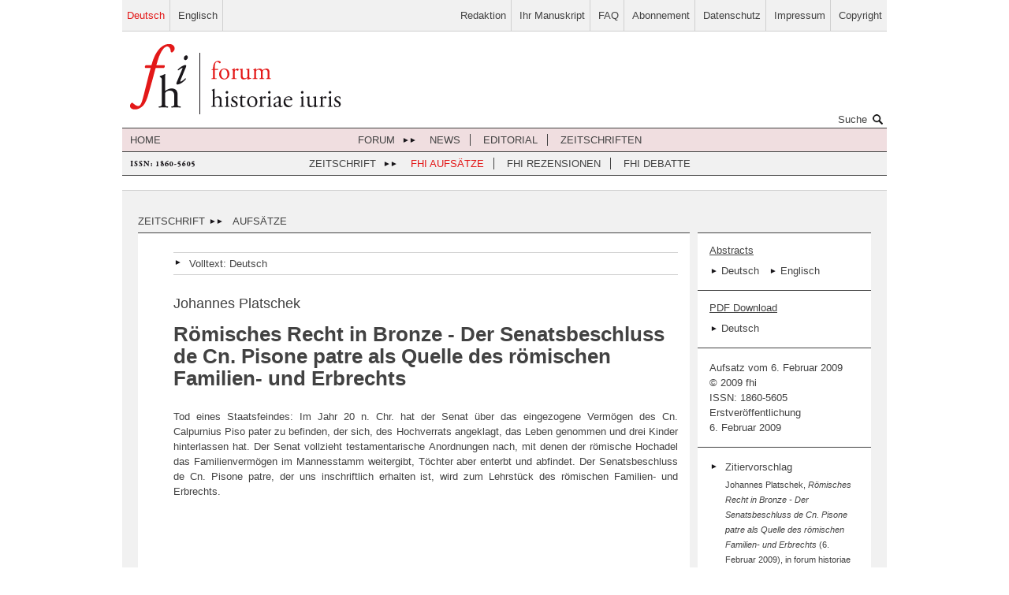

--- FILE ---
content_type: text/html; charset=utf-8
request_url: https://forhistiur.net/2009-02-platschek/abstract/?l=de
body_size: 3506
content:





<!doctype html>
<!-- paulirish.com/2008/conditional-stylesheets-vs-css-hacks-answer-neither/ -->
<!--[if lt IE 7]> <html class="no-js lt-ie9 lt-ie8 lt-ie7" lang="en"> <![endif]-->
<!--[if IE 7]>    <html class="no-js lt-ie9 lt-ie8" lang="en"> <![endif]-->
<!--[if IE 8]>    <html class="no-js lt-ie9" lang="en"> <![endif]-->
<!-- Consider adding a manifest.appcache: h5bp.com/d/Offline -->
<!--[if gt IE 8]><!--> <html class="no-js" lang="de"> <!--<![endif]-->
<head>
  <title>Römisches Recht in Bronze - Der Senatsbeschluss de Cn. Pisone patre als Quelle des römischen Familien- und Erbrechts - FHI - Online Journal der Rechtsgeschichte</title>
  
  <meta charset="utf-8">
  <meta name="author" content="Johannes Platschek" />
  <link rel="schema.DC" href="http://purl.org/dc/elements/1.1"/>
  <link rel="schema.MARCREL" href="http://www.loc.gov/loc.terms/relators/"/>
  <link rel="alternate" href="https://forhistiur.net/media/zeitschrift/0902platschek.pdf" type="application/pdf"/>
        
  <meta name="DC.identifier" scheme="ISSN" content="1860-5605"/>
  <meta name="DC.identifier" scheme="URI" content="" />
  <meta name="DC.creator" content="Johannes Platschek" />
  <meta name="DC.Title" content="Römisches Recht in Bronze - Der Senatsbeschluss de Cn. Pisone patre als Quelle des römischen Familien- und Erbrechts" />
  <meta name="DC.Type" content="Text" />
  <meta name="DC.type" content="journalArticle"/>
  <meta name="DC.Format" content="text/html" />
  <meta name="DC.publisher" content="forum historiae iuris"/>
  <meta name="DC.language" scheme="RFC3066" content="de" />
  <meta name="DC.date" scheme="W3CDTF" content="2009-02-06"/>
  <meta name="DC.relation.isPartOf" content="forum historiae iuris" />
  <meta name="DC.source" content="https://forhistiur.net/2009-02-platschek/">
  
  <meta name="citation_journal_title" content="forum historiae iuris"/>
  <meta name="citation_publisher" content="forum historiae iuris"/>
  <meta name="citation_authors" content="Johannes Platschek" />
  <meta name="citation_title" content="Römisches Recht in Bronze - Der Senatsbeschluss de Cn. Pisone patre als Quelle des römischen Familien- und Erbrechts" />
  <meta name="citation_date" content="2009-02-06" />
  <meta name="citation_year" content="2009"/>
  <meta name="citation_issn" content="1860-5605"/>
  <meta name="citation_fulltext_html_url" content="https://forhistiur.net/2009-02-platschek/"/>
  
  

  <link rel="shortcut icon" href="/static/favicon.ico" />

  <!-- Mobile viewport optimized: h5bp.com/viewport -->
  <meta name="viewport" content="width=device-width">
  <!-- Place favicon.ico and apple-touch-icon.png in the root directory: mathiasbynens.be/notes/touch-icons -->
  
  
    <link rel="stylesheet" href="/static/css/reset.css">
    <link rel="stylesheet" href="/static/css/style.css">
    <link rel="stylesheet" href="/static/css/mobile.css">
    
    <link rel="stylesheet" href="/static/luminous/dist/luminous-basic.min.css" type="text/css" />
    <style>.lum-lightbox { background: rgba(18, 18, 18, 0.9); z-index: 1000;}</style>
  
  
  <script src="/static/js/libs/modernizr-2.5.3.min.js"></script>
  <script src="/static/luminous/dist/Luminous.min.js"></script>
</head>
<body>
  <!-- Prompt IE 6 users to install Chrome Frame. Remove this if you support IE 6.
       chromium.org/developers/how-tos/chrome-frame-getting-started -->
  <!--[if lt IE 7]><p class=chromeframe>Your browser is <em>ancient!</em> <a href="http://browsehappy.com/">Upgrade to a different browser</a> or <a href="http://www.google.com/chromeframe/?redirect=true">install Google Chrome Frame</a> to experience this site.</p><![endif]-->








<div class="page">
 <div class="topNav clearfix">

        
        
  		<ul class="left">
  		
  	    
        
          <li><a class="current" href="/?l=de">Deutsch</a></li>
         
         
        
          <li><a  href="/en/?l=de">Englisch</a></li>
         
         
        
  		</ul>
  		
        
        
        <ul class="right">
  		  <li><a href="/redaktion/" title="Redaktion">Redaktion</a></li>
  		  <li><a href="/autoren-info/" title="Ihr Manuskript">Ihr Manuskript</a></li>
  		  <li><a href="/faq/" title="FAQ">FAQ</a></li>
          <li><a href="/abonnement/" title="Abonnement">Abonnement</a></li>
          <li><a href="/datenschutz/" title="Datenschutz">Datenschutz</a></li>
		  <li><a href="/impressum/" title="Impressum">Impressum</a></li>
		  <li class="last"><a href="/copyright/" title="Copyright">Copyright</a></li>
  		</ul>
  		
  	</div>
  <header class="clearfix">
 		<h1><a href="/" title="Home" class="left"><img src="/static/img/logo-fhi.gif" alt="Logo FHI" /></a></h1>
		

	    <a href="/suche/" title="Suche" class="link-gray searchLink clearfix">Suche<span></span></a>
  </header>
  
    <nav class="forum">
 		<a class="title" href="/" title="Home">Home</a>
		<ul>
			<li class="first">Forum<span></span></li>
			<li><a href="/news/" title="News ">News</a></li>
			<li><a href="/editorial/" title="Editorial">Editorial</a></li>
			<li class="last"><a href="/zeitschriften/" title="Zeitschriften">Zeitschriften</a></li>
		</ul>
 	</nav>
  	<nav class="zeitschriften" style="margin-bottom: 18px;">
 		<span class="title" >ISSN: 1860-5605</span>
		<ul>
			<li class="first">Zeitschrift<span></span></li>
			<li class="current"><a href="/aufsaetze/" title="FHI Aufsätze">FHI Aufsätze</a></li>
			<li class="-last"><a href="/rezensionen/" title="FHI Rezensionen">FHI Rezensionen</a></li>
			<li class="last"><a href="/debatte/" title="FHI Debatte">FHI Debatte</a></li>
		</ul>
 	</nav>
  
  
  
<section role="main" id="main" class="clearfix aufsatzDetail aufsatzSummary zeitschriften">
    <div class="aside col"></div>
    <div class="colMain col">
<h2>Zeitschrift <span></span> <a class="link-gray" href="/aufsaetze/">Aufsätze</a> </h2>
<div class="box detailWrapper clearfix">
      <header>
            <div class="articleNav clearfix">
                  
                  <ul class="options left">
                  
                  <li class="left">Volltext: 
                           <a class="link-gray" title="Bildschirmansicht Deutsch" href="/2009-02-platschek/?l=de">Deutsch</a>
                  </li>  
                  
                  </ul>
            </div>
            <hgroup>
                  <h4 class="author">Johannes Platschek</h4>
                  <h2>Römisches Recht in Bronze - Der Senatsbeschluss de Cn. Pisone patre als Quelle des römischen Familien- und Erbrechts</h2>
            </hgroup>
      </header>
      <article>
            <p>Tod eines Staatsfeindes: Im Jahr 20 n. Chr. hat der Senat über das eingezogene Vermögen des Cn. Calpurnius Piso pater zu befinden, der sich, des Hochverrats angeklagt, das Leben genommen und drei Kinder hinterlassen hat. Der Senat vollzieht testamentarische Anordnungen nach, mit denen der römische Hochadel das Familienvermögen im Mannesstamm weitergibt, Töchter aber enterbt und abfindet. Der Senatsbeschluss de Cn. Pisone patre, der uns inschriftlich erhalten ist, wird zum Lehrstück des römischen Familien- und Erbrechts. </p>
      </article>
</div>
</div>
	<div class="aside col">
<h2>&nbsp;</h2>
<div class="box box-top">
    
      
      <article class="languages">
      <h3>Abstracts</h3>
      <ul class="arrowLinkList">
      
            <li><a class="link-gray" href="/2009-02-platschek/abstract/?l=de" title="Abstracts Deutsch">Deutsch</a></li>
      
            <li><a class="link-gray" href="/2009-02-platschek/abstract/?l=en" title="Abstracts Englisch">Englisch</a></li>
                  
      </ul>
      </article>
      
      
    
      <article class="languages">
          <h3>PDF Download</h3>
          <ul class="arrowLinkList">
              <li><a class="link-gray" title="PDF Download: Deutsch" href="/media/zeitschrift/0902platschek.pdf" target="_blank">Deutsch</a></li>
      </ul></article>
      
      
</div>
<div class="box box-bottom">

    <article class="copy">
        <p> 
            Aufsatz vom 6. Februar 2009<br />
            &copy; 2009 fhi<br />
            ISSN: 1860-5605<br />
            Erstveröffentlichung<br />6. Februar 2009
        </p>
    </article>
      
      
      
      <article class="arrowList">
            <ul>
                  <li>
                        Zitiervorschlag
                        <span>
                      Johannes Platschek, 
                        <i>Römisches Recht in Bronze - Der Senatsbeschluss de Cn. Pisone patre als Quelle des römischen Familien- und Erbrechts</i> (6. Februar 2009), in forum historiae iuris, <a href="2009-02-platschek" title="Link Zitiervorschlag">https://forhistiur.net2009-02-platschek</a> 
                        </span>
                  </li>
            </ul>
      </article>
      <article class="iconList">
            <ul class="clearfix">

                  <li class="mail" ><a href="mailto:?subject=Römisches Recht in Bronze - Der Senatsbeschluss de Cn. Pisone patre als Quelle des römischen Familien- und Erbrechts (Platschek)&body=https://forhistiur.net/2009-02-platschek/" title="Per Email versenden"><strike>Mail</strike></a></li>
                  <li class="print" ><a href="javascript:window.print();" title="Drucken">Drucken</a></li>
            </ul>
      </article>
</div>
</div>
</section>

  <footer>
  </footer>
</div>


  <!-- JavaScript at the bottom for fast page loading -->

  <!-- Grab Google CDN's jQuery, with a protocol relative URL; fall back to local if offline -->
  <script src="//ajax.googleapis.com/ajax/libs/jquery/1.8.2/jquery.min.js"></script>
  <script>window.jQuery || document.write('<script src="js/libs/jquery-1.8.2.min.js"><\/script>')</script>

  <!-- scripts concatenated and minified via build script -->
  <script src="/static/js/plugins.js"></script>
  <script src="/static/js/script.js"></script>
  <!-- end scripts -->
  
  

  <script type="text/javascript" src="/static/js/jquery.jfontsizer.js"></script>
		<script type="text/javascript">
			$(document).ready(function(){
    				$('#fontsizer').jfontsizer({
					applyTo: '#article p.text, #article h3, blockquote, .note span, .footNotes p',
					changesmall: '18',
					changelarge: '365',
					expire: -1
				});
				
			});
   </script>
  

  <script>
  document.addEventListener("DOMContentLoaded", function(event) { 
    new LuminousGallery(
    document.querySelectorAll(".js-luminous"), {
      arrowNavigation: true,
    },
    {
      caption: function(trigger) {
        return trigger.querySelector("img").getAttribute("title");
        },
      showCloseButton: false,
    }
    );
  });
  </script>

</body>
</html>

--- FILE ---
content_type: text/css
request_url: https://forhistiur.net/static/css/style.css
body_size: 7320
content:
/*colors*/
/* line 19, scss/style.scss */
body {
  margin: 0;
  padding: 0;
  background: #fff;
  font: 13px/19px Tahoma, Verdana, sans-serif;
  /* letter-spacing: .1em; */
  color: #424242;
}


.debug {
  background: magenta;
}

div.admin_toolbar   { width: 100%; background: rgb(208,208,208); border-bottom: 1px solid rgb(162, 162, 164); margin-bottom: 1.45em; }
div.admin_toolbar p { padding: 2px 6px;}
span.admin_preview  { color: #e31818; text-transform: uppercase; background: none; width: auto!important; height: auto!important; margin: 0 0px 0 0; }
h2 span.admin_preview { float: right;}
/* line 20, scss/style.scss */
.page {
  margin: 0 auto;
  /* max-width: 970px; */
  width: 970px;
}

/* line 22, scss/style.scss */
.left {
  float: left;
}

/* line 23, scss/style.scss */
.right {
  float: right;
}

/* line 24, scss/style.scss */
img.left {
  margin: 0 12px 12px 0;
}

/* line 27, scss/style.scss */
h1, h2, h3, h4, h5, h6 {
  margin: 0;
  padding: 0;
}

/* line 28, scss/style.scss */
h2, h3 {
  margin: 0;
  text-transform: uppercase;
  line-height: 28px;
  font-weight: normal;
  font-size: 13px;
}

/* line 30, scss/style.scss */
h2 span {
  display: inline-block;
  width: 20px;
  height: 8px;
  margin: 0 8px 0 0;
  background: url(/static/img/spriteFhi.png) no-repeat 0 -34px;
}

/* line 32, scss/style.scss */
p {
  margin: 0;
  /* letter-spacing: 1px; */
}

/* line 33, scss/style.scss */
ul, ol {
  margin: 0;
  padding: 0;
  list-style: none;
}

/* line 35, scss/style.scss */
table {
  width: 100%;
}
/* line 36, scss/style.scss */
table tr {
  border-bottom: 1px solid #d0d0d0;
}
/* line 38, scss/style.scss */
table th, table td {
  padding: 20px 14px;
  vertical-align: top;
  text-align: left;
}

.account table th, .account table td {
  padding: 20px 14px 20px 1px;
}

.account .form-field {
  margin-bottom: 30px!important;
}
.account select {
  width: 300px!important;
}

/* line 39, scss/style.scss */
table th {
  width: 120px;
  padding-left: 0;
  font-weight: normal;
  border-right: 1px solid #d0d0d0;
}
/* line 41, scss/style.scss */
table .emptyRow th, table .emptyRow td {
  padding: 10px 0;
  line-height: 0;
}
/* line 44, scss/style.scss */
table .last {
  border-bottom: none;
}
/* line 45, scss/style.scss */
table h3 {
  margin: 0 0 3px;
  padding: 0;
  text-transform: none;
  line-height: 15px;
  font-weight: bold;
}
/* line 46, scss/style.scss */
table p {
  margin: 0 !important;
  padding: 0;
}

/* line 48, scss/style.scss */



a, a:visited {
  -BAK-color: #424242;
  color: #548dd4;
  text-decoration: none;
}

/* line 49, scss/style.scss */
a:hover {
  color: #e31818;
}


a.link-gray, a.link-gray-visited {
  color: #424242;   
}

a.link-gray:hover {
  color: #e31818;
}


/* line 51, scss/style.scss */
select {
  padding: 2px 0;
  width: 100%;
}

/* line 52, scss/style.scss */
.arrowLinkList {
  /*	a:hover	{ color: $schwarz; border-color: $schwarz; }*/
}
/* line 53, scss/style.scss */
.arrowLinkList li {
  display: inline;
  list-style: none;
}
/* line 54, scss/style.scss */
.arrowLinkList a {
  padding: 0 0 0 20px;
  margin: 0 0 0 8px;
  background: url(/static/img/spriteFhi.png) no-repeat 0 -98px;
  border-bottom: 1px solid transparent;
  line-height: 1;
}
/* line 56, scss/style.scss */
.arrowLinkList .first {
  margin: 0 10px 0 0;
}

.arrowLinkList .auth {
 margin: 0 10px 0 0;
}
/* line 59, scss/style.scss */
.doubleArrowLink {
  float: right;
  padding-left: 20px;
  margin: 5px 0 0;
  background: url(/static/img/spriteFhi.png) no-repeat 0 -54px;
  font-size: 11px;
  border-bottom: 1px solid transparent;
}

/*.doubleArrowLink:hover{ color: $schwarz; border-color: $schwarz; }*/
/* line 62, scss/style.scss */
.topNav {
  background: #f1f1f1;
  border-bottom: 1px solid #d0d0d0;
}
/* line 64, scss/style.scss */
.topNav li {
  display: inline-block;
  border-right: 1px solid #d0d0d0;
}
/* line 65, scss/style.scss */
.topNav .last {
  border: none;
}
/* line 66, scss/style.scss */
.topNav a {
  display: block;
  padding: 10px 6px;
}
/* line 67, scss/style.scss */


.topNav a, .topNav a:visited {
  color: #424242;
}

.topNav a:hover {
  color: #e31818;
}

.topNav .current, .topNav .current a {
  color: #e31818!important;
}

/* line 70, scss/style.scss */
header {
  position: relative;
  padding: 15px 0 12px;
}

header form {
  position: absolute;
  bottom: 0;
  right: 0;
}
/* line 74, scss/style.scss */
header input {
  border: none;
  color: #424242;
  text-align: right;
  width: 200px;
  line-height: 28px;
}
/* line 75, scss/style.scss */
header ::-webkit-input-placeholder {
  color: #424242;
  text-align: left;
}
/* line 76, scss/style.scss */
header :-moz-placeholder {
  color: #424242;
}
/* line 77, scss/style.scss */
header button {
  width: 20px;
  height: 20px;
  border: none;
  text-indent: -999px;
  overflow: hidden;
  background: url(/static/img/spriteFhi.png) no-repeat 0 0;
  cursor: pointer;
}

/* line 79, scss/style.scss */
header .searchLink {
  position: absolute;
  bottom: 0;
  right: 0;
  line-height: 21px;
}
/* line 80, scss/style.scss */
header .searchLink span {
  float: right;
  width: 20px;
  height: 20px;
  margin: 0 0 0 5px;
  background: url(/static/img/spriteFhi.png) no-repeat 0 0;
}

/* line 85, scss/style.scss */
nav {
  position: relative;
  padding: 5px 10px;
  text-align: center;
  border: 1px #424242;
  border-style: solid none;
}
/* line 87, scss/style.scss */
nav .title {
  position: absolute;
  top: 5px;
  left: 10px;
  padding: 0;
  border: none;
}
/* line 88, scss/style.scss */
nav li {
  display: inline;
}
/* line 89, scss/style.scss */
nav a {
  padding: 0 12px;
  border-right: 1px solid #424242;
  text-transform: uppercase;
}
/* line 90, scss/style.scss */
nav .first {
  border: none;
  text-transform: uppercase;
}
/* line 91, scss/style.scss */
nav .first span {
  display: inline-block;
  width: 20px;
  height: 8px;
  margin-left: 8px;
  background: url(/static/img/spriteFhi.png) no-repeat 0 -34px;
}
/* line 93, scss/style.scss */
nav .last a {
  border: none;
}
/* line 94, scss/style.scss */
nav .current, nav .current a {
  color: #e31818;
}

/* line 98, scss/style.scss */
.forum {
  background: #f0dee0;
}

.forum a, .forum a:visited {
  color: #424242;
}

.forum a:hover {
  color: #e31818;
}

.forum .current, .forum .current a {
  color: #e31818!important;
}

/* line 99, scss/style.scss */
.zeitschriften {
  background: #f1f1f1;
}

nav.zeitschriften a, nav.zeitschriften a:visited {
  color: #424242;
}

nav.zeitschriften a:hover {
  color: #e31818;
}

nav.zeitschriften .current, nav.zeitschriften .current a {
  color: #e31818!important;
}

/* line 100, scss/style.scss */
nav.zeitschriften {
  margin: 0 0 45px;
  border-top: none;
}
/* line 102, scss/style.scss */
nav.zeitschriften .title {
  width: 84px;
  height: 11px;
  top: 10px;
  background: url(/static/img/spriteFhi.png) no-repeat 0 -200px;
  text-indent: -999px;
  overflow: hidden;
}

/* line 105, scss/style.scss */
#main {
  padding: 25px 20px;
  border-top: 1px solid #d0d0d0;
}

/* line 108, scss/style.scss */
.box {
  padding: 10px 15px;
  border: 1px #424242;
  border-style: solid none;
  background: #fff;
}

.box-bottom {
  border-top: none!important;  
}

/* line 109, scss/style.scss */
.box header {
  padding: 0;
  min-height: 80px;
  font-weight: bold;
}

/* line 110, scss/style.scss */
.box p {
  margin: 0 0 20px;
  text-align: justify;
}

.box p.date { 
  font-weight: normal;
}

.box p.bib { 
  font-weight: normal;
  /* width: 475px; */
  width: 615px; 
}

/* line 111, scss/style.scss */
.box h2 {
  margin: 15px 0 20px;
  font-size: 26px;
  text-transform: none;
  font-weight: bold;
}

/* line 113, scss/style.scss */
.articleBox {
  padding: 0;
  border-style: solid none none;
}
/* line 115, scss/style.scss */
.articleBox p {
  text-align: left;
  margin: 0;
}
/* line 116, scss/style.scss */
.articleBox article {
  padding: 10px 15px;
  border-bottom: 1px solid #424242;
}
/* line 117, scss/style.scss */
.articleBox .last {
  border: none;
}
/* line 118, scss/style.scss */
.articleBox h3 {
  margin: 0 0 10px;
  padding: 0;
  line-height: 1;
  background: transparent;
}

/* line 122, scss/style.scss */
.colMain {
  float: left;
  width: 700px;
  /*width: 75.375%;margin-right: 9px;*/
}
/* line 123, scss/style.scss */
.colMain .box {
  min-height: 500px;
}

/* line 125, scss/style.scss */
.aside {
  float: right;
  width: 220px;
  /* float: left;width: 23.657%;*/
}
/* line 126, scss/style.scss */
.aside .box {
  min-height: 100px;
}

.zeitschriften .aside .box {
  min-height: inherit;
}

/*Home*/
/* line 132, scss/style.scss */
.home {
  padding: 0 20px 15px !important;
  background: #f1f1f1;
  min-height: 1100px;
}
/* line 134, scss/style.scss */
.home h2, .home h3 {
  padding-top: 20px;
  background: #f1f1f1;
}
/* line 135, scss/style.scss */
.home h3 {
  margin: 0 0 10px;
  padding: 0;
  line-height: 1;
  background: transparent;
}
/* line 136, scss/style.scss */
.home p {
  margin-bottom: 0px;
}

.home .welcome p {
  margin-bottom: 20px;
}

.home .welcome p:last-child {
  margin-bottom: 0px;
}

.home .welcome ul, 
.home .welcome ol { list-style-type: decimal;  margin-left: 20px; margin-bottom: 20px;}

/* line 138, scss/style.scss */
.home .colWrapper {
  float: left;
  width: 740px;
}
/* line 139, scss/style.scss */
.home .col {
  background: #fff;
  height: 690px;
  padding: 0 0 15px;
  border-bottom: 1px solid #424242;
}
/* line 140, scss/style.scss */
.home .colMain {
  float: right;
  width: 420px;
}
/* line 141, scss/style.scss */
.home .colMain .box {
  min-height: 10px;
}
/* line 142, scss/style.scss */
.home .colMain h3 {
  margin: 0 0 20px;
  font-size: 15px;
  line-height: 21px;
  font-weight: bold;
  text-transform: none;
}
/* line 144, scss/style.scss */
.home .aside01 {
  float: left;
  width: 300px;
  margin-right: 20px;
}
/* line 145, scss/style.scss */
.home .aside01 p {
  /* letter-spacing: 0.05em; */
}
/* line 146, scss/style.scss */
.home .aside01 .doubleArrowLink {
  /* letter-spacing: .1em; */
}
/* line 148, scss/style.scss */
.home .aside02 {
  float: right;
  width: 170px;
  background: #f0dee0;
}
/* line 150, scss/style.scss */
.home .aside02 .articleBox {
  background: #f0dee0;
}
/* line 151, scss/style.scss */
.home .aside02 .articleBox article {
  padding-bottom: 15px;
}
/* line 156, scss/style.scss */
.home .last {
  border-bottom: none;
}

/* line 160, scss/style.scss */
.publisher {
  background: #e3e4e5;
}
/* line 162, scss/style.scss */
.publisher p {
  font-size: 11px;
  line-height: 17px;
  text-align: justify;
}

/*Contact-Col*/
/* line 170, scss/style.scss */
.contact p {
  margin-bottom: 20px;
}

/* line 172, scss/style.scss */
address {
  font-style: normal;
}

/*Netzwerk*/
/* line 179, scss/style.scss */
.network h3 {
  padding-top: 10px;
}
/* line 180, scss/style.scss */
.network img {
  float: left;
}
/* line 181, scss/style.scss */
.network section {
  float: right;
  width: 400px;
  padding: 0 15px 0 0;
}
/* line 182, scss/style.scss */
.network article {
  padding: 10px 0 30px;
  border-top: 1px solid #d0d0d0;
}
/* line 183, scss/style.scss */
.network p {
  margin-bottom: 10px;
}

.zeitschriftenOverview .aside p {
  margin: 0 0 4px;
}

.zeitschriftenOverview  .colMain .box a, 
.zeitschriftenOverview  .colMain .box a:visited {
    color: #548dd4;
}

.zeitschriftenOverview  .colMain .box a:hover {
    color: #e31818;   
}

.netzwerkOverview .aside p {
  margin: 0 0 4px;
}

.nachrichtenDetail .colMain .box a, 
.nachrichtenDetail .colMain .box a:visited {
    color: #548dd4;
}

.nachrichtenDetail .colMain .box a:hover {
    color: #e31818;   
}

.nachrichtenDetail .colMain .box ul {
  position: relative;
  list-style-type: disc;
  padding: 0 40px 0px 20px;
  margin-right: 25px;
  margin-left: 20px;
  margin-top: 0px;
  margin-bottom: 20px;
  clear: left;
}

.nachrichtenDetail .colMain .box ol {
  position: relative;
  list-style-type: decimal;
  padding: 0 40px 0px 20px;
  margin-right: 25px;
  margin-left: 20px;
  margin-top: 0px;
  margin-bottom: 20px;
  clear: left;
}

.zeitschriftenOverview .box  p.arrowLinkList {
    margin-top: 10px!important;
}

/*Aufsatz Detail*/
/* line 192, scss/style.scss */
.aufsatzDetail .detailWrapper {
  padding-left: 45px;
  padding-bottom: 0;
}
/* line 194, scss/style.scss */
.aufsatzDetail .detailWrapper h4 {
  font-size: 18px;
  font-weight: normal;
}
/* line 197, scss/style.scss */
.aufsatzDetail .articleNav {
  padding: 0;
  margin: 14px 0 27px;
  font-weight: normal;
  border: 1px #d0d0d0;
  border-style: solid none;
}

.aufsatzDetail .articleNav.no-border {
  border: none!important;
  margin: 0px 0 27px;
}

/* line 199, scss/style.scss */
.aufsatzDetail .articleNav .arrowLinkList a {
  padding: 0 0 0 15px;
  margin: 0 8px 0 0;
  border: none;
}
/* line 200, scss/style.scss */
.aufsatzDetail .articleNav .arrowLinkList a:hover {
  color: #e31818;
}
/* line 201, scss/style.scss */
.aufsatzDetail .articleNav ul {
  margin: 4px 0;
}
/* line 202, scss/style.scss */
.aufsatzDetail .articleNav li {
  float: left;
  display: inline;
  list-style: none;
}
  
.aufsatzDetail .articleNav .options li {
  padding-left: 20px;
  background: url(/static/img/iconArrow.gif) no-repeat 0px 2px;

}

/* line 207, scss/style.scss */
.aufsatzDetail .colMain article {
  margin: 25px 0 0;
  /* background: url(/static/img/bgAufsatzDetail.gif) repeat-y right top; */
  /* bei overflow auto verschwindet die Absatznumerierung !! */
  /* overflow: auto; */
  float: left;
  margin-top: 5px;
  margin-bottom: 20px;
}

.aufsatzSummary .colMain article {
  background: none;   
}

/* line 210, scss/style.scss */

.aufsatzDetail .colMain article h2,
.aufsatzDetail .colMain article h3,
.aufsatzDetail .colMain article h4,
.aufsatzDetail .colMain article h5 {
  /* org
  padding: 0 165px 20px 0;
  text-transform: none;
  font-weight: bold;
  line-height: 19px;
  */
  font-size: 13px;
  /* width: 475px; */
  width: 615px; 
  padding: 0 0 20px 0;
  margin: 0px;
  text-transform: none;
  font-weight: bold;
  line-height: 19px;
  float: left;
}

.aufsatzDetail .colMain h2 span.suptitle {
  background: none!important;
  font-size: 13px!important;
  font-style: italic;
  font-weight: normal;
  line-height: 1.4em;
  width: 100%!important;
  margin: 0px 0 13px 0;
}

.aufsatzDetail .colMain h2 span.subtitle {
  background: none!important;
  font-size: 13px!important;
  font-weight: normal;
  font-style: italic;
  line-height: 1.4em;
  width: 100%!important;
  margin: 10px 0 20px 0;
}

.aufsatzDetail .colMain h2 span.subtitle i i, aufsatzDetail .colMain h2 span.suptitle i i {
  font-style: normal;
}

/* line 211, scss/style.scss */
.aufsatzDetail .colMain article p.text, .aufsatzDetail .colMain article span.head, .aufsatzDetail .colMain article span.legend {
  /* org 
  position: relative;
  padding: 0 165px 25px 0;
  text-align: justify; */
  position: relative;
  padding: 0 0 25px 0;
  margin-top: 0px;
  margin-right: 25px;
  /* width: 475px; */
  width: 615px; 
  text-align: justify;
  float: left;
}

.aufsatzDetail .colMain article span.head {
  text-align: center;
  padding: 0 0 6px 0px;
}
.aufsatzDetail .colMain article span.legend {
  text-align: left;
  padding: 6px 0 0px 0px!important;  
}

.aufsatzDetail .colMain article img {
  float: left;
  max-width: 615px;
  max-height: auto;
}

.aufsatzDetail .colMain article p.epigraph {
  text-align: right;
}


.aufsatzDetail .colMain article p.box {
  background: rgb(204,204,204);
  padding: 15px;
  width: 445px;
  margin-bottom: 40px!important;
  min-height: inherit!important;
  height: auto;  
  border: none!important;
}

.aufsatzDetail .colMain article p.box+.box {
  /*background: green;*/
  padding-top: 0px;

  margin-top: -40px;
  
}
.aufsatzDetail .colMain article p.last {
  padding-bottom: 0px;
}

.aufsatzDetail .colMain article p.bibl {
  padding: 0px;
  margin-bottom: 20px;
}

.aufsatzDetail .colMain article h3.bibl {
  padding-bottom: 20px;
}

.aufsatzDetail .colMain article blockquote {
  position: relative;
  padding: 0px 0px 25px 40px;
  margin: 0px 25px 20px 0;
  width: 495px;
  text-align: justify;
  font-style: italic;
  float: left;
}

.aufsatzDetail .colMain article span.blockquote {
  padding: 0px 0px 25px 40px;
  margin: 0px 25px 20px 0;
  width: 495px;
  text-align: justify;
  font-style: italic;
  display: block;
}

.aufsatzDetail .colMain article blockquote.verse {
  position: relative;
  padding: 0 0 25px 40px;
  width: 420px;
  text-align: left;
  font-style: normal;
  float: left;
  -background: magenta;
}

.aufsatzDetail .colMain span.smallcaps {
    text-transform: uppercase;
    font-size: 13px;
}

.footNotes blockquote.verse {
  padding: 0px!important;
  margin: 0px!important;
}

.aufsatzDetail .colMain article ul {
  position: relative;
  list-style-type: disc;
  padding: 0 40px 0px 20px;
  margin-right: 25px;
  margin-left: 20px;
  width: 355px;
  margin-top: 0px;
  margin-bottom: 40px;
  text-align: justify;
  clear: left;
  /* background: red; */
}

.aufsatzDetail .colMain article ol {
  position: relative;
  list-style-type: decimal;
  padding: 0 40px 0px 20px;
  margin-right: 25px;
  margin-left: 20px;
  width: 395px;
  margin-top: 0px;
  margin-bottom: 40px;
  text-align: justify;
  clear: left;
  /* background: green; */
}

.aufsatzDetail .colMain article p + ul {
  /* background: gray; */
  top: -25px!important;
  margin-bottom: 15px;
}

.aufsatzDetail .colMain article p + ol {
  /* background: gray; */
  top: -25px!important;
  margin-bottom: 15px;
}

.aufsatzDetail .colMain article li {
  padding: 0 0 0px 0;
  line-height: 20px;
}

.aufsatzDetail .colMain article li ul, .aufsatzDetail .colMain article li ol {
  /* margin-bottom: 25px; */
  margin-bottom: 0px;
  margin-left: 0px;
}

.aufsatzDetail .colMain article ul.lowerLetter {
  list-style-type: lower-latin;
}

.aufsatzDetail .colMain article table {

  position: relative;
  
  /*margin-left: 25px;
  padding: 0 125px 25px 0;*/
  /* padding: 0 165px 25px 0; */
/*   font-size: 11px;
  line-height: 16px; */
  padding: 0 0px 0px 00px;
  margin-right: 0px;
  margin-left: 0px;
  /* width: 475px; */
  -width: 100%; 
  -background: yellow;
  margin-top: 0px;
  margin-bottom: 0px;
  text-align: justify;
  float: left;
  max-width: 615px;
  display: block;
  overflow: scroll;
  -border-bottom: 1px solid #c0c0c0;
}
.aufsatzDetail .colMain article table tr { 
  border: 1px solid #d0d0d0;
  
}
.aufsatzDetail .colMain article table td { 
  border: 1px solid #d0d0d0;
}

.aufsatzDetail .colMain article table th {
  
}

.aufsatzDetail .colMain article table th, .aufsatzDetail .colMain article table td {
  padding: 1px 4px;
  font-size: 12px;
  vertical-align: top;
  text-align: left;
  width: auto!important;
}

table + span.legend {
  margin-bottom: 40px;
}

/*padding: 8px 12px 4px;*/

.aufsatzSummary .colMain article p {
  position: relative;
  padding: 0 0px 25px 0;
  text-align: justify;
  
}

/* line 212, scss/style.scss */
.aufsatzDetail .colMain article sup {
  font-size: 11px;
  display: inline;
  margin-left: 1px;
}

.aufsatzDetail .colMain .author sup {
  font-size: 13px;
}

/* line 213, scss/style.scss */
.aufsatzDetail article .number {
  position: absolute;
  top: 0;
  left: -25px;
  font-size: 11px;
  font-weight: bold;
  font-style: normal;
}


/* line 214, scss/style.scss */
/* .aufsatzDetail .colMain article .note {
  position: relative;
  font-size: 11px;
  line-height: 16px;
  width: 140px;
  text-align: left;
  float: right;
  margin-top: 11px;
  clear: right;
  padding: 0 0 0px 0;
  margin-top: 9px;
  margin-right: 0px;
}
 */
 
/* line 216, scss/style.scss */
/* .aufsatzDetail .colMain article .note span {
  display: block;
  margin-bottom: 9px;
  overflow: hidden;
} */


/* line 222, scss/style.scss */
.aufsatzDetail .fontSize {
  margin: 0 !important;
  font-family: Georgia, serif;
}
/* line 224, scss/style.scss */
.aufsatzDetail .fontSize li {
  border-left: 1px solid #fff;
}
/* line 225, scss/style.scss */
.aufsatzDetail .fontSize a {
  display: table-cell;
  vertical-align: middle;
  background: #ccc;
  height: 27px;
  width: 27px;
  text-align: center;
}
/* line 226, scss/style.scss */
.aufsatzDetail .fontSize .current a, .fsizer a.fsactive {
  background: #f1f1f1;
  cursor: default;
}
/* line 227, scss/style.scss */
.aufsatzDetail .fontSize .small {
  font-size: 13px;
}
/* line 228, scss/style.scss */
.aufsatzDetail .fontSize .medium {
  font-size: 18px;
}
/* line 229, scss/style.scss */
.aufsatzDetail .fontSize .large {
  font-size: 22px;
}
/* line 235, scss/style.scss */
.aufsatzDetail .aside .box {
  padding: 0;
  border-bottom: none;
}
/* line 236, scss/style.scss */
.aufsatzDetail .aside article {
  padding: 15px;
  border-bottom: 1px solid #424242;
}
/* line 237, scss/style.scss */
.aufsatzDetail .aside ol {
  list-style-type: upper-roman;
  list-style-position: outside;
  font-weight: bold;
  /*a		{ position: relative; left: 25px; top: -16px; display: inline-block;}*/
}
.aufsatzDetail .aside ul.toc {
  font-weight: bold;
}
/* line 238, scss/style.scss */
.aufsatzDetail .aside ol li {
  margin: 0 0 10px 30px;
}
.aufsatzDetail .aside ul.toc li {
  margin: 0 0 10px 0px;
  
}
/* line 247, scss/style.scss */
.aufsatzDetail .arrowLinkList a {
  margin: 0 8px 0 0;
  padding: 0 0 0 15px;
}

.search .arrowLinkList a {
  margin: 0 8px 0 0;
  padding: 0 0 0 15px;
}

/* line 252, scss/style.scss */
.aufsatzDetail .languages h3 {
  margin: 0 0 10px;
  text-transform: none;
  text-decoration: underline;
  line-height: 13px;
}

.debateDetail .languages h3 {
  margin: 5px 0 10px;
  text-transform: none;
  text-decoration: underline;
  line-height: 13px;
}

.debateDetail .arrowLinkList li a {
padding: 0 0 0 15px;
margin: 0 8px 0 0px;
background: url(/static/img/spriteFhi.png) no-repeat 0 -98px;
border-bottom: 1px solid transparent;
line-height: 1;
}

/* line 257, scss/style.scss */
.aufsatzDetail .copy p {
  margin-bottom: 0;
  text-align: left;
}

/* line 266, scss/style.scss */
.iconList li {
  float: left;
  display: inline;
  margin: 0 15px 0 0;
}
/* line 267, scss/style.scss */
.iconList a {
  display: block;
  height: 25px;
  width: 20px;
  background: url(/static/img/spriteFhi.png) no-repeat 0 0;
  text-indent: -999px;
  overflow: hidden;
}
/* line 268, scss/style.scss */
.iconList .mail a {
  background-position: 0 -123px;
}
/* line 269, scss/style.scss */
.iconList .print a {
  background-position: 0 -150px;
}
/* line 270, scss/style.scss */
.iconList .pdf a {
  background-position: 0 -175px;
  width: 38px;
}

/* line 275, scss/style.scss */
.arrowList li {
  padding: 0 0 0 20px;
  background: url(/static/img/iconArrow.gif) no-repeat 0 3px;
}
/* line 276, scss/style.scss */
.arrowList span {
  display: block;
  margin: 4px 0;
  font-size: 11px;
}

/* line 281, scss/style.scss */
.footNotes {
  padding: 25px 45px 25px 45px;
  margin: 0 -15px 0 -45px;
  border-top: 1px solid #424242;
  font-size: 11px;
  clear: both;
  -background: magenta;
}

.nachrichtenDetail .footNotes {
  padding: 25px 45px 15px 15px;
  margin: 30px -15px 0 -15px;
  border-top: 1px solid #424242;
  font-size: 11px;
  clear: both;
  -background: magenta;
}

/* line 283, scss/style.scss */
.footNotes p {
  margin: 0 0 10px;
  overflow-wrap: break-word;
  text-align: left;
}

/* line 285, scss/style.scss */
.footNotes a.ftn {
  font-weight: bold;
  margin: 0 10px 0 0;
}

.footNotes span.smallcaps {
  text-transform: uppercase;
  font-size: 11px!important;
}

/*Aufsätze Überblick*/
/* line 293, scss/style.scss */
.aufsatzOverview .colMain .box {
  padding: 10px 0 0;
  border-bottom: none;
}
/* line 299, scss/style.scss */
.aufsatzOverview .colMain header {
  min-height: 70px;
  padding: 0 15px;
}
/* line 301, scss/style.scss */
.aufsatzOverview .colMain article {
  padding: 15px 15px 10px;
  border-bottom: 1px solid #424242;
}
/* line 302, scss/style.scss */
.aufsatzOverview .colMain article p {
  margin: 0;
}
/* line 303, scss/style.scss */
.aufsatzOverview .colMain article h3 {
  margin: 0 0 4px;
  font-size: 15px;
  text-transform: none;
  font-weight: bold;
}
/* line 304, scss/style.scss */
.aufsatzOverview .colMain article .author {
  margin: 0 0 8px;
  font-weight: bold;
  text-decoration: underline;
}

.nachrichtenDetail .colMain .author {
  margin: 15px 0 8px;
  font-weight: bold;
 
}

/* line 311, scss/style.scss */
.aufsatzOverview .options li {
  margin: 0 -15px;
  padding: 4px 15px 4px 35px;
  border-bottom: 1px solid #d0d0d0;
  background: url(/static/img/iconArrow.gif) no-repeat 15px 6px;
}
/* line 312, scss/style.scss */
.aufsatzOverview .options .last {
  border: none;
}
/* line 318, scss/style.scss */
.aufsatzOverview .aside p {
  margin: 0 0 4px;
}

/* line 323, scss/style.scss */
.selectFilter label {
  display: block;
  padding: 0 0 4px;
}
/* line 324, scss/style.scss */
.selectFilter select {
  padding: 2px 0;
  width: 163px;
}

/* line 329, scss/style.scss */
.asideSearch label {
  display: block;
  padding: 0 0 4px;
}
/* line 330, scss/style.scss */
.asideSearch input {
  padding: 2px;
  margin: 0 4px 0 0;
  width: 157px;
  line-height: 28px;
  background: #f1f1f1;
  border: none;
  box-shadow: 3px 3px 2px rgba(0, 0, 0, 0.1);
}
/* line 331, scss/style.scss */
.asideSearch button, .selectFilter button {
  background: url("/static/img/spriteFhi.png") no-repeat scroll 0 0 transparent;
  border: medium none;
  cursor: pointer;
  height: 20px;
  overflow: hidden;
  text-indent: -999px;
  width: 20px;
}

/*Suche*/
/* line 338, scss/style.scss */
.search header {
  padding: 7px 9px;
  margin: 10px 0 20px;
  min-height: 10px;
  background: #f1f1f1;
  border: 1px solid #d0d0d0;
  box-shadow: 3px 3px 4px rgba(0, 0, 0, 0.1);
}
/* line 339, scss/style.scss */
.search header input {
  padding: 9px 10px;
  margin: 0 9px 0 0;
  width: 531px;
  height: 15px;
  border-radius: 8px;
  text-align: left;
  font-size: 15px;
}
/* line 340, scss/style.scss */
.search header button {
  padding: 9px 9px 7px 34px;
  height: 33px;
  width: 85px;
  background-position: 10px -217px;
  text-indent: 0;
  font-weight: bold;
  background-color: #d9d9d9;
  border-radius: 8px;
}
/* line 344, scss/style.scss */
.search table {
  margin: 0 15px;
  width: 640px;
}
/* line 345, scss/style.scss */
.search thead {
  padding: 0;
  height: 20px;
}
/* line 346, scss/style.scss */
.search thead th {
  padding: 8px 12px 4px;
  font-weight: bold;
}
/* line 347, scss/style.scss */
.search thead th.first {
  padding-left: 0;
}
/* line 348, scss/style.scss */
.search thead tr {
  border-bottom: 1px solid #d0d0d0;
}
/* line 352, scss/style.scss */
.search tbody tr {
  border-bottom: 3px double #d0d0d0;
}

.search tbody tr.result {
  border-bottom: 1px solid #d0d0d0;
}

.search tr.last {
  border: none!important;
}

/* line 355, scss/style.scss */
.search td {
  border-right: 1px solid #d0d0d0;
}
/* line 357, scss/style.scss */
.search .last {
  border: none;
}
/* line 358, scss/style.scss */
.search .first {
  width: 103px;
  padding-left: 0;
  padding-right: 0;
}
/* line 359, scss/style.scss */
.search .second {
  width: 152px;
}
/* line 360, scss/style.scss */
.search .third {
  width: 320px;
  border-right: none;
}
/* line 362, scss/style.scss */
.search .third .left {
  width: 90px;
}
/* line 363, scss/style.scss */
.search .third .left select {
  width: auto;
}
/* line 365, scss/style.scss */
.search .third .right {
  width: 156px;
}
/* line 366, scss/style.scss */
.search .third .right .last {
  padding-top: 20px;
}
/* line 369, scss/style.scss */
.search .third label {
  display: block;
  clear: both;
  margin: 0 0 10px;
}
/* line 370, scss/style.scss */
.search .third select {
  float: right;
}
/* line 371, scss/style.scss */
.search .third p {
  clear: both;
  padding: 0 0 10px;
  font-weight: bold;
}

.search .result {
  border-right: none!important;
  
}

.search .result h3 {
  font-weight: normal;
  /*text-transform: uppercase;*/
}

/* line 375, scss/style.scss */
.search .check input {
  float: left;
  margin: 2px 12px 8px 0;
}
/* line 376, scss/style.scss */
.search .check label {
  line-height: 18px;
}

/* line 383, scss/style.scss */
.abo label {
  display: block;
  clear: both;
  margin: 0 0 4px;
}
/* line 384, scss/style.scss */
.abo label span {
  float: left;
  margin: 0 10px 0  0;
  width: 138px;
  text-align: right;
  font-weight: bold;
}

.abo span.error {
  float: left;
  color: red;
  margin: 0 0px 0px  147px;
  width: auto;
  text-align: left;
}

.search span.error {
    color: red;
    margin: 0 0px 0px 14px;  
}

/* line 385, scss/style.scss */
.abo label input {
  width: 230px;
}
/* line 387, scss/style.scss */
.abo .buttons {
  margin-left: 148px;
}



.abo select {
  padding: 2px 0;
  width: 238px!important;
  margin-bottom: 20px;
}

.account label input {
  width: 330px;
  }
.account label textarea {
  width: 330px;
  height: 100px;
}

.account .buttons {
  margin-top: 25px;
  clear: left;
}

.abo table {
  margin: 30px 0 0 0;
}

/* line 355, scss/style.scss */
.abo td {
  padding: 0;
}
/* line 357, scss/style.scss */
.abo .last {
  border: none;
}
/* line 358, scss/style.scss */
.abo .first {
  width: 133px;
  padding-left: 0;
  padding-right: 15px;
  text-align: right;
  font-weight: bold;
}

.forum .reset {
  font-weight: normal;
}
/* line 359, scss/style.scss */
.abo .second {
}

.abo .check {
    margin-left:0px;
}

.abo .check input {
  float: left;
  margin: 2px 12px 8px 0;
  width: auto;
}
/* line 376, scss/style.scss */
.abo .check label {
  line-height: 18px;
}

.pages h3 {
  font-weight: bold;
}

.pages .aside ul {
  margin-top: 10px;
}

.pages .aside ul li {
  margin: 0 0 10px 0px;
}

.pages .colMain .box a, 
.pages .colMain .box a:visited {
    color: #548dd4;
}

.pages .colMain .box a:hover {
    color: #e31818;   
}


/*Crossbrowser Fixes*/
/* line 392, scss/style.scss */
.webkit .home .aside01 p {
  /* letter-spacing: 0.1em; */
}

/* line 393, scss/style.scss */
.gecko.win .home .aside01 p {
  /* letter-spacing: 0.005em; */
}

/*IE*/
/* line 397, scss/style.scss */
.lt-ie8 {
  /*	.aufsatzDetail	{
  		
  									.aside ol {
  														
  														li 	{ list-style-position: outside; margin: 0 0 10px; text-indent: 20px;}
  														a 	{ top: 0; left: 0; display: inline;}
  									}
  	}
  	*/
}
/* line 399, scss/style.scss */
.lt-ie8 .topNav li {
  float: left;
}
/* line 400, scss/style.scss */
.lt-ie8 nav .first span {
  position: relative;
  top: -3px;
}
/* line 403, scss/style.scss */
.lt-ie8 table th, .lt-ie8 table td {
  border-bottom: 1px solid #d0d0d0;
}
/* line 405, scss/style.scss */
.lt-ie8 table .last th, .lt-ie8 table .last td {
  border-bottom: none;
}
/* line 410, scss/style.scss */
.lt-ie8 .articleNav ul {
  display: block;
}
/* line 411, scss/style.scss */
.lt-ie8 .articleNav .fontSize a {
  display: block;
  vertical-align: baseline;
}
/* line 414, scss/style.scss */
.lt-ie8 .home .aside01 p {
  /* letter-spacing: 0.005em; */
}
/* line 427, scss/style.scss */
.lt-ie8 .search .first {
  width: 109px;
}
/* line 430, scss/style.scss */
.lt-ie8 .search .third .left select {
  position: relative;
  top: -15px;
}




--- FILE ---
content_type: text/css
request_url: https://forhistiur.net/static/css/mobile.css
body_size: 417
content:
@media only screen and (max-width: 975px) {
    
    #fontsizer { display: none!important;}	
	/*.page	{max-width: 675px; max-width: 675px;}*/
	.page	{ width: auto;}
	.colMain					{  margin: 0 0 25px;}
	.colMain, .aside	{ float: none; width: 100%;}
	.home .colWrapper,
	.home .col	{ float: none; width: 100%;height:auto;}
	.box-bottom { border-top: 1px #424242 solid!important; }
	.box-top   { margin-bottom: 25px;}

}

--- FILE ---
content_type: application/javascript
request_url: https://forhistiur.net/static/js/jquery.jfontsizer.js
body_size: 1146
content:
/*
 * 
 * jFontSizer Plugin
 * Written by fluidByte - http://www.fluidbyte.net
 * 
 * 
 */

jQuery.fn.jfontsizer = function(o) {

	// Cookie functions
	function setCookie(c_name,value,expiredays){
	var exdate=new Date();
	exdate.setDate(exdate.getDate()+expiredays);
	document.cookie=c_name+ "=" +escape(value)+
	((expiredays==null) ? "" : ";expires="+exdate.toGMTString());
	}
	
	function getCookie(c_name){
	if (document.cookie.length>0){
	  c_start=document.cookie.indexOf(c_name + "=");
	  if (c_start!=-1){
	    c_start=c_start + c_name.length+1;
	    c_end=document.cookie.indexOf(";",c_start);
	    if (c_end==-1) c_end=document.cookie.length;
	    return unescape(document.cookie.substring(c_start,c_end));
	    }
	  }
	return "";
	}

    
	// Defaults
	var o = jQuery.extend( {
		applyTo: 'body',
		changesmall: '2',
		changelarge: '4',
		expire: 7
	},o);
	
	var s = '';
	var m = '';
	var l = '';
	
	// Current
	var c = 'fs_sml';
	
	// Check cookie  
	if (getCookie('fsizer') != "") {
		var c = getCookie('fsizer');
		switch (c) {
    		case 'fs_sml':
				s = 'fsactive';
			$(o.applyTo).css('font-size','1em');
			$(o.applyTo).css('line-height', 'inherit');	
			/*$(o.applyTo).css('font-size','.'+(10-o.changesmall)+'em');*/
				break;
			case 'fs_med':
				m = 'fsactive';
			$(o.applyTo).css('font-size','1.'+o.changesmall+'em');
			$(o.applyTo).css('line-height','1.45em');	
			/*$(o.applyTo).css('font-size','1em');*/
				break;
			case 'fs_lrg':
				l = 'fsactive';
			$(o.applyTo).css('font-size','1.'+o.changelarge+'em');
			$(o.applyTo).css('line-height','1.6em');
				break;
		}
	}
	else {
		s = "fsactive";
	}
	
	// Create font-chooser box
	//$(this).html('<div class="fsizer"><a id="fs_sml" class="'+s+'">A</a><a id="fs_med" class="'+m+'">A</a><a id="fs_lrg" class="'+l+'">A</a><br style="clear: both" /></div>');
	$(this).html('<ul class="fontSize fsizer right"><li class="small"><a id="fs_sml" class="link-gray '+s+'" href="#" title="kleiner">A</a></li><li class="medium"><a id="fs_med" class="link-gray '+m+'" href="#" title="normal">A</a></li><li class="large "><a id="fs_lrg" class="link-gray '+l+'" href="#" title="größer">A</a></li></ul>');
	
	$('.fsizer a').click(function(){
	    //alert("YO");
	
		var t = $(this).attr('id');
		
		setCookie('fsizer',t,o.expire);
		
		$('.fsizer a').removeClass('fsactive');
		$(this).addClass('fsactive');
		
		var f = $(o.applyTo).css('font-size');	
		
		switch(t){
			case 'fs_sml':
				/*$(o.applyTo).css('font-size','.'+(10-o.changesmall)+'em');*/
				$(o.applyTo).css('font-size','1em');
				$(o.applyTo).css('line-height', 'inherit');
				break;
			case 'fs_med':
				$(o.applyTo).css('font-size','1.'+o.changesmall+'em');
				$(o.applyTo).css('line-height','1.45em');	
			    /*$(o.applyTo).css('font-size','1em');*/
				break;
			case 'fs_lrg':
			    //alert(o.changelarge);
				$(o.applyTo).css('font-size','1.'+o.changelarge+'em');
				$(o.applyTo).css('line-height','1.45em');
				break;
		}	
	});
};

--- FILE ---
content_type: application/javascript
request_url: https://forhistiur.net/static/js/script.js
body_size: 17
content:
/* Author:

*/


